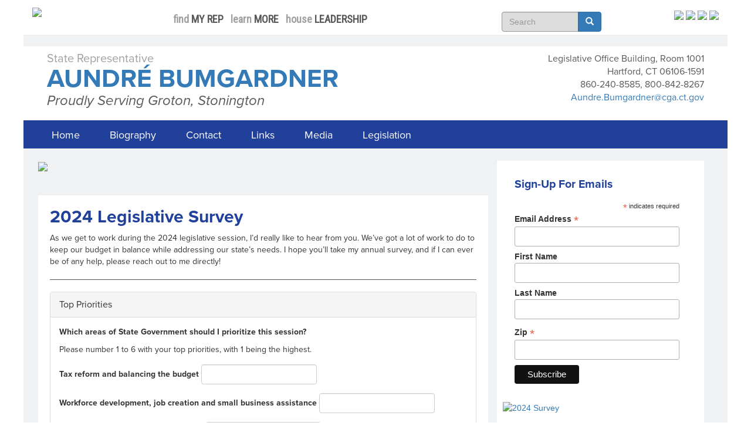

--- FILE ---
content_type: text/html; charset=UTF-8
request_url: http://www.housedems.ct.gov/Bumgardner/2024survey
body_size: 57375
content:
<!DOCTYPE html>
<html  lang="en" dir="ltr" prefix="content: http://purl.org/rss/1.0/modules/content/  dc: http://purl.org/dc/terms/  foaf: http://xmlns.com/foaf/0.1/  og: http://ogp.me/ns#  rdfs: http://www.w3.org/2000/01/rdf-schema#  schema: http://schema.org/  sioc: http://rdfs.org/sioc/ns#  sioct: http://rdfs.org/sioc/types#  skos: http://www.w3.org/2004/02/skos/core#  xsd: http://www.w3.org/2001/XMLSchema# ">
  <head>
    <meta charset="utf-8" />
<meta name="Generator" content="Drupal 10 (https://www.drupal.org)" />
<meta name="MobileOptimized" content="width" />
<meta name="HandheldFriendly" content="true" />
<meta name="viewport" content="width=device-width, initial-scale=1.0" />
<link rel="icon" href="/sites/default/files/favicon.ico" type="image/vnd.microsoft.icon" />
<link rel="alternate" hreflang="en" href="http://www.housedems.ct.gov/Bumgardner/2024survey" />
<link rel="canonical" href="http://www.housedems.ct.gov/Bumgardner/2024survey" />
<link rel="shortlink" href="http://www.housedems.ct.gov/node/28330" />

    <title>2024 Legislative Survey | Connecticut House Democrats</title>
    <link rel="stylesheet" media="all" href="/core/misc/components/progress.module.css?t7b4ey" />
<link rel="stylesheet" media="all" href="/core/misc/components/ajax-progress.module.css?t7b4ey" />
<link rel="stylesheet" media="all" href="/core/modules/system/css/components/align.module.css?t7b4ey" />
<link rel="stylesheet" media="all" href="/core/modules/system/css/components/fieldgroup.module.css?t7b4ey" />
<link rel="stylesheet" media="all" href="/core/modules/system/css/components/container-inline.module.css?t7b4ey" />
<link rel="stylesheet" media="all" href="/core/modules/system/css/components/clearfix.module.css?t7b4ey" />
<link rel="stylesheet" media="all" href="/core/modules/system/css/components/details.module.css?t7b4ey" />
<link rel="stylesheet" media="all" href="/core/modules/system/css/components/hidden.module.css?t7b4ey" />
<link rel="stylesheet" media="all" href="/core/modules/system/css/components/item-list.module.css?t7b4ey" />
<link rel="stylesheet" media="all" href="/core/modules/system/css/components/js.module.css?t7b4ey" />
<link rel="stylesheet" media="all" href="/core/modules/system/css/components/nowrap.module.css?t7b4ey" />
<link rel="stylesheet" media="all" href="/core/modules/system/css/components/position-container.module.css?t7b4ey" />
<link rel="stylesheet" media="all" href="/core/modules/system/css/components/reset-appearance.module.css?t7b4ey" />
<link rel="stylesheet" media="all" href="/core/modules/system/css/components/resize.module.css?t7b4ey" />
<link rel="stylesheet" media="all" href="/core/modules/system/css/components/system-status-counter.css?t7b4ey" />
<link rel="stylesheet" media="all" href="/core/modules/system/css/components/system-status-report-counters.css?t7b4ey" />
<link rel="stylesheet" media="all" href="/core/modules/system/css/components/system-status-report-general-info.css?t7b4ey" />
<link rel="stylesheet" media="all" href="/core/modules/system/css/components/tablesort.module.css?t7b4ey" />
<link rel="stylesheet" media="all" href="/modules/contrib/webform/css/webform.composite.css?t7b4ey" />
<link rel="stylesheet" media="all" href="/modules/contrib/webform/css/webform.element.details.toggle.css?t7b4ey" />
<link rel="stylesheet" media="all" href="/modules/contrib/webform/css/webform.element.message.css?t7b4ey" />
<link rel="stylesheet" media="all" href="/modules/contrib/webform/css/webform.form.css?t7b4ey" />
<link rel="stylesheet" media="all" href="/modules/contrib/webform/modules/webform_bootstrap/css/webform_bootstrap.css?t7b4ey" />
<link rel="stylesheet" media="all" href="https://cdn.jsdelivr.net/npm/entreprise7pro-bootstrap@3.4.8/dist/css/bootstrap.css" integrity="sha256-3p/H8uQndDeQADwalAGPYNGwk6732TJRjYcY05O81og=" crossorigin="anonymous" />
<link rel="stylesheet" media="all" href="https://cdn.jsdelivr.net/npm/@unicorn-fail/drupal-bootstrap-styles@0.0.2/dist/3.1.1/7.x-3.x/drupal-bootstrap.css" integrity="sha512-ys0R7vWvMqi0PjJvf7827YdAhjeAfzLA3DHX0gE/sPUYqbN/sxO6JFzZLvc/wazhj5utAy7rECg1qXQKIEZOfA==" crossorigin="anonymous" />
<link rel="stylesheet" media="all" href="https://cdn.jsdelivr.net/npm/@unicorn-fail/drupal-bootstrap-styles@0.0.2/dist/3.1.1/8.x-3.x/drupal-bootstrap.css" integrity="sha512-ixuOBF5SPFLXivQ0U4/J9sQbZ7ZjmBzciWMBNUEudf6sUJ6ph2zwkpFkoUrB0oUy37lxP4byyHasSpA4rZJSKg==" crossorigin="anonymous" />
<link rel="stylesheet" media="all" href="https://cdn.jsdelivr.net/npm/@unicorn-fail/drupal-bootstrap-styles@0.0.2/dist/3.2.0/7.x-3.x/drupal-bootstrap.css" integrity="sha512-MiCziWBODHzeWsTWg4TMsfyWWoMltpBKnf5Pf5QUH9CXKIVeGpEsHZZ4NiWaJdgqpDzU/ahNWaW80U1ZX99eKw==" crossorigin="anonymous" />
<link rel="stylesheet" media="all" href="https://cdn.jsdelivr.net/npm/@unicorn-fail/drupal-bootstrap-styles@0.0.2/dist/3.2.0/8.x-3.x/drupal-bootstrap.css" integrity="sha512-US+XMOdYSqB2lE8RSbDjBb/r6eTTAv7ydpztf8B7hIWSlwvzQDdaAGun5M4a6GRjCz+BIZ6G43l+UolR+gfLFQ==" crossorigin="anonymous" />
<link rel="stylesheet" media="all" href="https://cdn.jsdelivr.net/npm/@unicorn-fail/drupal-bootstrap-styles@0.0.2/dist/3.3.1/7.x-3.x/drupal-bootstrap.css" integrity="sha512-3gQUt+MI1o8v7eEveRmZzYx6fsIUJ6bRfBLMaUTzdmNQ/1vTWLpNPf13Tcrf7gQ9iHy9A9QjXKxRGoXEeiQnPA==" crossorigin="anonymous" />
<link rel="stylesheet" media="all" href="https://cdn.jsdelivr.net/npm/@unicorn-fail/drupal-bootstrap-styles@0.0.2/dist/3.3.1/8.x-3.x/drupal-bootstrap.css" integrity="sha512-AwNfHm/YKv4l+2rhi0JPat+4xVObtH6WDxFpUnGXkkNEds3OSnCNBSL9Ygd/jQj1QkmHgod9F5seqLErhbQ6/Q==" crossorigin="anonymous" />
<link rel="stylesheet" media="all" href="https://cdn.jsdelivr.net/npm/@unicorn-fail/drupal-bootstrap-styles@0.0.2/dist/3.4.0/8.x-3.x/drupal-bootstrap.css" integrity="sha512-j4mdyNbQqqp+6Q/HtootpbGoc2ZX0C/ktbXnauPFEz7A457PB6le79qasOBVcrSrOBtGAm0aVU2SOKFzBl6RhA==" crossorigin="anonymous" />
<link rel="stylesheet" media="all" href="/themes/cthouse/css/style.css?t7b4ey" />

    <script type="application/json" data-drupal-selector="drupal-settings-json">{"path":{"baseUrl":"\/","pathPrefix":"","currentPath":"node\/28330","currentPathIsAdmin":false,"isFront":false,"currentLanguage":"en"},"pluralDelimiter":"\u0003","suppressDeprecationErrors":true,"gtag":{"tagId":"G-6G6Q74807K","consentMode":false,"otherIds":[],"events":[],"additionalConfigInfo":[]},"ajaxPageState":{"libraries":"eJyFkFEKAjEMRC9U2iOVdI2h0u6UJqx6eyu4KpbFn8nkzUAgCTC1Ti2k3cXWOeY1m3uj0NCwcf8iBhTLzQkghaORBBnyu3u60M3pXY1rSKTsrpzO6DW8pl9QGzTbnHDhyqv5Exvlol5p-18yyLh_WKusSnKc6zCLTfFTdhg_T5jIA4nqg7I","theme":"cthouse","theme_token":null},"ajaxTrustedUrl":{"form_action_p_pvdeGsVG5zNF_XLGPTvYSKCf43t8qZYSwcfZl2uzM":true,"\/search\/node":true},"bootstrap":{"forms_has_error_value_toggle":1,"modal_animation":1,"modal_backdrop":"true","modal_focus_input":1,"modal_keyboard":1,"modal_select_text":1,"modal_show":1,"modal_size":"","popover_enabled":1,"popover_animation":1,"popover_auto_close":1,"popover_container":"body","popover_content":"","popover_delay":"0","popover_html":0,"popover_placement":"right","popover_selector":"","popover_title":"","popover_trigger":"click","tooltip_enabled":1,"tooltip_animation":1,"tooltip_container":"body","tooltip_delay":"0","tooltip_html":0,"tooltip_placement":"auto left","tooltip_selector":"","tooltip_trigger":"hover"},"user":{"uid":0,"permissionsHash":"330b32b343164281ce9d7ce989a651ac95a51f4acd7453665b4bf8f9ee233ced"}}</script>
<script src="/core/misc/drupalSettingsLoader.js?v=10.5.6"></script>
<script src="/modules/google_tag/js/gtag.js?t7b4ey"></script>


    <meta http-equiv="Content-Security-Policy" content="upgrade-insecure-requests">
    
    <script src="https://ajax.googleapis.com/ajax/libs/jquery/2.2.4/jquery.min.js"></script>
    <meta name="viewport" content="width=device-width, initial-scale=1, maximum-scale=1, user-scalable=no">
    <link href="/libraries/superfish/css/superfish.css" rel="stylesheet" media="screen">
    <script src="/libraries/superfish/superfish.js"></script>

    <link href='https://fonts.googleapis.com/css?family=Roboto+Condensed' rel='stylesheet' type='text/css'>
    <script src="https://use.typekit.net/zgk0met.js"></script>
    <script>try{Typekit.load({ async: true });}catch(e){}</script>
    <link href="https://stackpath.bootstrapcdn.com/font-awesome/4.7.0/css/font-awesome.min.css" rel="stylesheet" integrity="sha384-wvfXpqpZZVQGK6TAh5PVlGOfQNHSoD2xbE+QkPxCAFlNEevoEH3Sl0sibVcOQVnN" crossorigin="anonymous">
    

    <div id="fb-root"></div>
    <script>(function(d, s, id) {
    var js, fjs = d.getElementsByTagName(s)[0];
    if (d.getElementById(id)) return;
    js = d.createElement(s); js.id = id;
    js.src = "//connect.facebook.net/en_US/sdk.js#xfbml=1&version=v2.5&appId=235177386608009";
    fjs.parentNode.insertBefore(js, fjs);
    }(document, 'script', 'facebook-jssdk'));
    </script>

    <script>window.twttr = (function(d, s, id) {
      var js, fjs = d.getElementsByTagName(s)[0],
        t = window.twttr || {};
      if (d.getElementById(id)) return t;
      js = d.createElement(s);
      js.id = id;
      js.src = "https://platform.twitter.com/widgets.js";
      fjs.parentNode.insertBefore(js, fjs);
     
      t._e = [];
      t.ready = function(f) {
        t._e.push(f);
      };
     
      return t;
    }(document, "script", "twitter-wjs"));</script>
    <script src="https://code.jquery.com/jquery-migrate-1.2.1.min.js"></script>

  </head>
  <body class="path-node page-node-type-webform has-glyphicons">
    <a href="#main-content" class="visually-hidden focusable skip-link">
      Skip to main content
    </a>
    
      <div class="dialog-off-canvas-main-canvas" data-off-canvas-main-canvas>
                 

<div class="wp-container">

<div class="container-rep">

  <div class="container-fluid header-rep">

    <div class="row">
      <div class="col-xs-10 col-sm-10 col-md-2">
        <div class="logo"><a href="/"><img src="/themes/cthouse/images/logo.png" class="logo-small"></a></div>
      </div>
      <div class="col-xs-2 col-sm-2 hidden-md hidden-lg search-icon">
        <a href="//search"><span class="glyphicon glyphicon-search" aria-hidden="true"></span></a>
      </div>

      <div class="col-xs-12 col-sm-12 col-md-3 col-lg-6">
        <div class="menu-rep">
          <div class="region region-topmenu-rep">
    <section id="block-headerrepmenu" class="block block-block-content block-block-content7f448c58-c8d1-4507-8f9c-7e35a3083d2c clearfix">
  
    

      
            <div class="field field--name-body field--type-text-with-summary field--label-hidden field--item">                  <a href="/find"><span class="menu-r">find</span> <span class="menu-b">MY REP</span></a> &nbsp;
                  <a href="/learn"><span class="menu-r">learn</span> <span class="menu-b">MORE </span></a> &nbsp;
                  <a href="/leadership"><span class="menu-r">house</span> <span class="menu-b">LEADERSHIP </span></a> &nbsp;
</div>
      
  </section>


  </div>

        </div>
      </div>
      <div class="hidden-xs hidden-sm col-md-2">
        <div class="rep-search">
            <div class="region region-search">
    <div class="search-block-form block block-search block-search-form-block" data-drupal-selector="search-block-form" id="block-cthouse-searchform" role="search">
  
      <h2 class="visually-hidden">Search form</h2>
    
      <form action="/search/node" method="get" id="search-block-form" accept-charset="UTF-8">
  <div class="form-item js-form-item form-type-search js-form-type-search form-item-keys js-form-item-keys form-no-label form-group">
      <label for="edit-keys" class="control-label sr-only">Search</label>
  
  
  <div class="input-group"><input title="Enter the terms you wish to search for." data-drupal-selector="edit-keys" class="form-search form-control" placeholder="Search" type="search" id="edit-keys" name="keys" value="" size="15" maxlength="128" data-toggle="tooltip" /><span class="input-group-btn"><button type="submit" value="Search" class="button js-form-submit form-submit btn-primary btn icon-only"><span class="sr-only">Search</span><span class="icon glyphicon glyphicon-search" aria-hidden="true"></span></button></span></div>

  
  
  </div>
<div class="form-actions form-group js-form-wrapper form-wrapper" data-drupal-selector="edit-actions" id="edit-actions"></div>

</form>

  </div>

  </div>

        </div>
      </div>              
      
      <div class="hidden-sm hidden-xs col-md-3 col-lg-2">
        <div class="social-rep">
          <a href="https://www.facebook.com/CTHouseDems"><img src="/themes/cthouse/images/Fb1.png"></a>
		<a href="https://twitter.com/CTHouseDems"><img src="/themes/cthouse/images/TW2.png"></a>
		<a href="http://www.youtube.com/user/CTHouseDemocrats"><img src="/themes/cthouse/images/Yt1.png"></a>
		<a href="https://www.instagram.com/cthousedems"><img src="/themes/cthouse/images/In1.png"></a>
        </div>
      </div>
    </div>             
          
  </div>

  <div class="container-fluid page-info">
    <div class="row">
      <div class="col-xs-12 col-sm-12 col-md-8">
        <h3>State Representative</h3>
        <h1><a href="/Bumgardner">Aundré Bumgardner</a></h1>
        <h2> Proudly Serving Groton, Stonington</h2>
      </div>

      <div class="col-xs-12 col-sm-12 col-md-4">
        <div class="page-info-detail">
          Legislative Office Building, Room 1001<br />
Hartford, CT 06106-1591 <br> 
          860-240-8585, 800-842-8267 <br>
          <a href="mailto:Aundre.Bumgardner@cga.ct.gov">Aundre.Bumgardner@cga.ct.gov</a>
          
        </div>
      </div>
      
    </div>
  </div>


  <div class="container-fluid wp-menu">
    <div class="row">
    <div class="col-md-12 no-padding">    
      <div id="primary_nav_wrap" class="region region-primary-menu">
        <div id="main_menu">
          <div class="navbar-header">
                          <button type="button" class="navbar-toggle" data-toggle="collapse" data-target="#navbar-collapse">
                <span class="sr-only">Toggle navigation</span>
                <span class="icon-bar"></span>
                <span class="icon-bar"></span>
                <span class="icon-bar"></span>
              </button>
          </div>

                    <div id="navbar-collapse" class="navbar-collapse collapse">
                        
                        <ul class="menu navbar-nav">
                                                                                                                                                      
          <li class="nav-item menu__item">
        <a href="/Bumgardner" class="menu__link">Home</a>
      </li>
        
                
            
      <li class="nav-item menu__item  ">
        <a href="/Bumgardner/Biography"  class="menu__link">Biography</a>
              </li>
                
            
      <li class="nav-item menu__item  ">
        <a href="https://www.cga.ct.gov/aspx/HDOInYourOpinion/InYourOpinion.aspx"  class="menu__link">Contact</a>
              </li>
                
            
      <li class="nav-item menu__item  dropdown">
        <a href=""  class="menu__link">Links</a>
                              
            <ul class="submenu">
    
                
            
      <li class="nav-item menu__item  ">
        <a href="https://cityofgroton.com/"  class="menu__link">City of Groton</a>
              </li>
                
            
      <li class="nav-item menu__item  ">
        <a href="https://glpct.org/"  class="menu__link">Groton Long Point Association</a>
              </li>
                
            
      <li class="nav-item menu__item  ">
        <a href="https://grotonutilities.com/"  class="menu__link">Groton Utilities</a>
              </li>
                
            
      <li class="nav-item menu__item  ">
        <a href="https://mipoa.info/"  class="menu__link">Masons Island Fire District</a>
              </li>
                
            
      <li class="nav-item menu__item  ">
        <a href="https://www.mysticfd.org/"  class="menu__link">Mystic Fire District</a>
              </li>
                
            
      <li class="nav-item menu__item  ">
        <a href="https://noankfiredistrict.com/"  class="menu__link">Noank Fire District</a>
              </li>
                
            
      <li class="nav-item menu__item  ">
        <a href="http://www.pbfd.net/"  class="menu__link">Poquonnock Bridge Fire District</a>
              </li>
                
            
      <li class="nav-item menu__item  ">
        <a href="https://www.stoningtonboroughct.com/"  class="menu__link">Stonington Borough</a>
              </li>
                
            
      <li class="nav-item menu__item  ">
        <a href="http://www.groton-ct.gov/"  class="menu__link">Town of Groton</a>
              </li>
                
            
      <li class="nav-item menu__item  ">
        <a href="https://www.stonington-ct.gov/"  class="menu__link">Town of Stonington</a>
              </li>
            </ul>
    
  
              </li>
                
            
      <li class="nav-item menu__item  dropdown">
        <a href=""  class="menu__link">Media</a>
                              
            <ul class="submenu">
    
                
            
      <li class="nav-item menu__item  ">
        <a href="/Bumgardner/Updates"  class="menu__link">Legislative Updates</a>
              </li>
                
            
      <li class="nav-item menu__item  ">
        <a href="/Bumgardner/PressKit"  class="menu__link">Press Kit</a>
              </li>
            </ul>
    
  
              </li>
        
  
                                                                                                                                                                                                                                                                                                                                                                                                                                                                                                                                                                                                                                                                                                                                                                                                                                                                                                                                                                                                                                                                                                                                                                                                                                      
              <li class="nav-item menu__item">
                <a href="https://www.cga.ct.gov/asp/CGABillStatus/CGAMemberBills.asp?dist_code=%27041%27&dist_name=041%20-%Bumgardner,%Aundré  "  class="menu__link">Legislation</a>
              </li>
            </ul>
          </div>
        </div>
      </div>
     </div>
    </div>
  </div>

    <div class="container-fluid wp-content-rep">
    <div class="row">

      <div class="col-xs-12 col-md-8 no-padding">
        <div class="main-content">
	        <div class="slideshow">
	          <div  id="front-flexslider" class="flexslider"><ul class="slides"><li><img src="/sites/default/files/Bumgardner_Web.png"></li></ul></div>
	        </div>

          
			<section class="content-taxonomy">
             
      
				  <div class="region region-content">
    <div data-drupal-messages-fallback class="hidden"></div>  <article data-history-node-id="28330" about="/Bumgardner/2024survey" class="webform full clearfix">
  <div class="node-page">
    
      <h2>
        <a href="/Bumgardner/2024survey" rel="bookmark">
<span>2024 Legislative Survey</span>
</a>
      </h2>
    

    <div class="content">
      
            <div class="field field--name-body field--type-text-with-summary field--label-hidden field--item"><p>As we get to work during the 2024 legislative session, I’d really like to hear from you. We’ve got a lot of work to do to keep our budget in balance while addressing our state’s needs. I hope you’ll take my annual survey, and if I can ever be of any help, please reach out to me directly!</p>
<hr>
</div>
      
            <div class="field field--name-webform field--type-webform field--label-hidden field--item"><form class="webform-submission-form webform-submission-add-form webform-submission-bumgardner-2024-survey-form webform-submission-bumgardner-2024-survey-add-form webform-submission-bumgardner-2024-survey-node-28330-form webform-submission-bumgardner-2024-survey-node-28330-add-form js-webform-details-toggle webform-details-toggle" data-drupal-selector="webform-submission-bumgardner-2024-survey-node-28330-add-form" action="/Bumgardner/2024survey" method="post" id="webform-submission-bumgardner-2024-survey-node-28330-add-form" accept-charset="UTF-8">
  
  <div class="form-item js-form-item form-wrapper js-form-wrapper panel panel-default" data-drupal-selector="edit-top-priorities" id="edit-top-priorities">

              <div class="panel-heading">
                          <div class="panel-title">Top Priorities</div>
              </div>
      
            
    
    <div class="panel-body">
            <div id="edit-processed-text" class="js-webform-type-processed-text webform-type-processed-text form-item js-form-item form-type-processed-text js-form-type-processed-text form-item- js-form-item- form-no-label form-group">
  
  
  <p><strong>Which areas of State Government should I prioritize this session?</strong></p>
<p>Please number 1 to 6 with your top priorities, with 1 being the highest.</p>


  
  
  </div>
<div class="form-inline js-webform-type-number webform-type-number form-item js-form-item form-type-number js-form-type-number form-item-keeping-state-taxes-low js-form-item-keeping-state-taxes-low form-group">
      <label for="edit-keeping-state-taxes-low" class="control-label">Tax reform and balancing the budget</label>
  
  
  <input data-drupal-selector="edit-keeping-state-taxes-low" class="form-number form-control" type="number" id="edit-keeping-state-taxes-low" name="keeping_state_taxes_low" value="" step="any" min="1" max="6" size="3" />

  
  
  </div>
<div class="form-inline js-webform-type-number webform-type-number form-item js-form-item form-type-number js-form-type-number form-item-maintaining-state-programs js-form-item-maintaining-state-programs form-group">
      <label for="edit-maintaining-state-programs" class="control-label">Workforce development, job creation and small business assistance</label>
  
  
  <input data-drupal-selector="edit-maintaining-state-programs" class="form-number form-control" type="number" id="edit-maintaining-state-programs" name="maintaining_state_programs" value="" step="any" min="1" max="6" size="3" />

  
  
  </div>
<div class="form-inline js-webform-type-number webform-type-number form-item js-form-item form-type-number js-form-type-number form-item-having-a-balanced-budget js-form-item-having-a-balanced-budget form-group">
      <label for="edit-having-a-balanced-budget" class="control-label">Health care access, costs, and quality</label>
  
  
  <input data-drupal-selector="edit-having-a-balanced-budget" class="form-number form-control" type="number" id="edit-having-a-balanced-budget" name="having_a_balanced_budget" value="" step="any" min="1" max="6" size="3" />

  
  
  </div>
<div class="form-inline js-webform-type-number webform-type-number form-item js-form-item form-type-number js-form-type-number form-item-supporting-our-seniors js-form-item-supporting-our-seniors form-group">
      <label for="edit-supporting-our-seniors" class="control-label">Supporting our seniors, veterans and social safety net</label>
  
  
  <input data-drupal-selector="edit-supporting-our-seniors" class="form-number form-control" type="number" id="edit-supporting-our-seniors" name="supporting_our_seniors" value="" step="any" min="1" max="6" size="3" />

  
  
  </div>
<div class="form-inline js-webform-type-number webform-type-number form-item js-form-item form-type-number js-form-type-number form-item-leading-on-climate-change js-form-item-leading-on-climate-change form-group">
      <label for="edit-leading-on-climate-change" class="control-label">Environmental protection and energy efficiency</label>
  
  
  <input data-drupal-selector="edit-leading-on-climate-change" class="form-number form-control" type="number" id="edit-leading-on-climate-change" name="leading_on_climate_change" value="" step="any" min="1" max="6" size="3" />

  
  
  </div>
<div class="form-inline js-webform-type-number webform-type-number form-item js-form-item form-type-number js-form-type-number form-item-assisting-small-businesses js-form-item-assisting-small-businesses form-group">
      <label for="edit-assisting-small-businesses" class="control-label"> Prioritizing K-12 education and student loan debt</label>
  
  
  <input data-drupal-selector="edit-assisting-small-businesses" class="form-number form-control" type="number" id="edit-assisting-small-businesses" name="assisting_small_businesses" value="" step="any" min="1" max="6" size="3" />

  
  
  </div>

          </div>
  
    
</div>
<div class="form-item js-form-item form-wrapper js-form-wrapper panel panel-default" data-drupal-selector="edit-lowering-the-cost-of-living" id="edit-lowering-the-cost-of-living">

              <div class="panel-heading">
                          <div class="panel-title">Lowering the Cost of Living</div>
              </div>
      
            
    
    <div class="panel-body">
            <div id="edit-processed-text-02" class="js-webform-type-processed-text webform-type-processed-text form-item js-form-item form-type-processed-text js-form-type-processed-text form-item- js-form-item- form-no-label form-group">
  
  
  <p>With inflation, I believe our cost of living is rising too fast, and the middle-class needs more help. I’ve tackled this by delivering millions of additional dollars in state aid to Groton and Stonington to stabilize property taxes, enhance utility companies’ regulations to lower costs, and reduce income taxes for thousands of residents. There is still a lot more work to be done.</p>
<p><strong>Where should I focus further efforts to reduce your cost of living?</strong></p>
<p>Please number 1 to 8 with your top priorities, with 1 being the highest.</p>


  
  
  </div>
<div class="form-inline js-webform-type-number webform-type-number form-item js-form-item form-type-number js-form-type-number form-item-higher-education-tuition js-form-item-higher-education-tuition form-group">
      <label for="edit-higher-education-tuition" class="control-label">Higher education tuition</label>
  
  
  <input data-drupal-selector="edit-higher-education-tuition" class="form-number form-control" type="number" id="edit-higher-education-tuition" name="higher_education_tuition" value="" step="any" min="1" max="8" size="3" />

  
  
  </div>
<div class="form-inline js-webform-type-number webform-type-number form-item js-form-item form-type-number js-form-type-number form-item-gas-prices js-form-item-gas-prices form-group">
      <label for="edit-gas-prices" class="control-label">Gas prices</label>
  
  
  <input data-drupal-selector="edit-gas-prices" class="form-number form-control" type="number" id="edit-gas-prices" name="gas_prices" value="" step="any" min="1" max="8" size="3" />

  
  
  </div>
<div class="form-inline js-webform-type-number webform-type-number form-item js-form-item form-type-number js-form-type-number form-item-energy-bills js-form-item-energy-bills form-group">
      <label for="edit-energy-bills" class="control-label">Energy bills</label>
  
  
  <input data-drupal-selector="edit-energy-bills" class="form-number form-control" type="number" id="edit-energy-bills" name="energy_bills" value="" step="any" min="1" max="8" size="3" />

  
  
  </div>
<div class="form-inline js-webform-type-number webform-type-number form-item js-form-item form-type-number js-form-type-number form-item-property-taxes js-form-item-property-taxes form-group">
      <label for="edit-property-taxes" class="control-label">Property taxes</label>
  
  
  <input data-drupal-selector="edit-property-taxes" class="form-number form-control" type="number" id="edit-property-taxes" name="property_taxes" value="" step="any" min="1" max="8" size="3" />

  
  
  </div>
<div class="form-inline js-webform-type-number webform-type-number form-item js-form-item form-type-number js-form-type-number form-item-health-care js-form-item-health-care form-group">
      <label for="edit-health-care" class="control-label">Health care</label>
  
  
  <input data-drupal-selector="edit-health-care" class="form-number form-control" type="number" id="edit-health-care" name="health_care" value="" step="any" min="1" max="8" size="3" />

  
  
  </div>
<div class="form-inline js-webform-type-number webform-type-number form-item js-form-item form-type-number js-form-type-number form-item-income-taxes js-form-item-income-taxes form-group">
      <label for="edit-income-taxes" class="control-label">Income taxes</label>
  
  
  <input data-drupal-selector="edit-income-taxes" class="form-number form-control" type="number" id="edit-income-taxes" name="income_taxes" value="" step="any" min="1" max="8" size="3" />

  
  
  </div>
<div class="form-inline js-webform-type-number webform-type-number form-item js-form-item form-type-number js-form-type-number form-item-sales-taxes js-form-item-sales-taxes form-group">
      <label for="edit-sales-taxes" class="control-label">Sales taxes</label>
  
  
  <input data-drupal-selector="edit-sales-taxes" class="form-number form-control" type="number" id="edit-sales-taxes" name="sales_taxes" value="" step="any" min="1" max="8" size="3" />

  
  
  </div>
<div class="form-inline js-webform-type-number webform-type-number form-item js-form-item form-type-number js-form-type-number form-item-other-please-specify- js-form-item-other-please-specify- form-group">
      <label for="edit-other-please-specify-" class="control-label">Other (Please Specify)</label>
  
  
  <input data-drupal-selector="edit-other-please-specify-" class="form-number form-control" type="number" id="edit-other-please-specify-" name="other_please_specify_" value="" step="any" min="1" max="8" size="3" />

  
  
  </div>
<div class="js-webform-type-textarea webform-type-textarea form-item js-form-item form-type-textarea js-form-type-textarea form-item-other-please-specify-text js-form-item-other-please-specify-text form-no-label form-group">
      <label for="edit-other-please-specify-text" class="control-label sr-only">Other (Please Specify)</label>
  
  
  <div class="form-textarea-wrapper">
  <textarea data-drupal-selector="edit-other-please-specify-text" class="form-textarea form-control resize-vertical" id="edit-other-please-specify-text" name="other_please_specify_text" rows="5" cols="60"></textarea>
</div>


  
  
  </div>

          </div>
  
    
</div>
<div class="form-item js-form-item form-wrapper js-form-wrapper panel panel-default" data-drupal-selector="edit-help-make-me-a-better-legislator" id="edit-help-make-me-a-better-legislator">

              <div class="panel-heading">
                          <div class="panel-title">Help Make Me a Better Legislator</div>
              </div>
      
            
    
    <div class="panel-body">
            <div id="edit-processed-text-01" class="js-webform-type-processed-text webform-type-processed-text form-item js-form-item form-type-processed-text js-form-type-processed-text form-item- js-form-item- form-no-label form-group">
  
  
  <p><strong>I’d like to hear how I can be more accessible to you. What should I be doing more of?</strong></p>
<p>Please number 1 to 7 with your top priorities, with 1 being the highest.</p>


  
  
  </div>
<div class="form-inline js-webform-type-number webform-type-number form-item js-form-item form-type-number js-form-type-number form-item-holding-in-person-policy-updates js-form-item-holding-in-person-policy-updates form-group">
      <label for="edit-holding-in-person-policy-updates" class="control-label">Holding in-person policy updates</label>
  
  
  <input data-drupal-selector="edit-holding-in-person-policy-updates" class="form-number form-control" type="number" id="edit-holding-in-person-policy-updates" name="holding_in_person_policy_updates" value="" step="any" min="1" max="7" size="3" />

  
  
  </div>
<div class="form-inline js-webform-type-number webform-type-number form-item js-form-item form-type-number js-form-type-number form-item-hosting-in-person-office-hours js-form-item-hosting-in-person-office-hours form-group">
      <label for="edit-hosting-in-person-office-hours" class="control-label">Hosting in-person office hours</label>
  
  
  <input data-drupal-selector="edit-hosting-in-person-office-hours" class="form-number form-control" type="number" id="edit-hosting-in-person-office-hours" name="hosting_in_person_office_hours" value="" step="any" min="1" max="7" size="3" />

  
  
  </div>
<div class="form-inline js-webform-type-number webform-type-number form-item js-form-item form-type-number js-form-type-number form-item-hosting-more-virtual-updates js-form-item-hosting-more-virtual-updates form-group">
      <label for="edit-hosting-more-virtual-updates" class="control-label">Hosting more virtual updates</label>
  
  
  <input data-drupal-selector="edit-hosting-more-virtual-updates" class="form-number form-control" type="number" id="edit-hosting-more-virtual-updates" name="hosting_more_virtual_updates" value="" step="any" min="1" max="7" size="3" />

  
  
  </div>
<div class="form-inline js-webform-type-number webform-type-number form-item js-form-item form-type-number js-form-type-number form-item-posting-more-content-on-social-media-like-facebook js-form-item-posting-more-content-on-social-media-like-facebook form-group">
      <label for="edit-posting-more-content-on-social-media-like-facebook" class="control-label">Posting more content on social media like Facebook</label>
  
  
  <input data-drupal-selector="edit-posting-more-content-on-social-media-like-facebook" class="form-number form-control" type="number" id="edit-posting-more-content-on-social-media-like-facebook" name="posting_more_content_on_social_media_like_facebook" value="" step="any" min="1" max="7" size="3" />

  
  
  </div>
<div class="form-inline js-webform-type-number webform-type-number form-item js-form-item form-type-number js-form-type-number form-item-bringing-state-agency-heads-to-new-haven-for-updates js-form-item-bringing-state-agency-heads-to-new-haven-for-updates form-group">
      <label for="edit-bringing-state-agency-heads-to-new-haven-for-updates" class="control-label">Bringing state agency heads to Groton and Stonington for updates</label>
  
  
  <input data-drupal-selector="edit-bringing-state-agency-heads-to-new-haven-for-updates" class="form-number form-control" type="number" id="edit-bringing-state-agency-heads-to-new-haven-for-updates" name="bringing_state_agency_heads_to_new_haven_for_updates" value="" step="any" min="1" max="7" size="3" />

  
  
  </div>
<div class="form-inline js-webform-type-number webform-type-number form-item js-form-item form-type-number js-form-type-number form-item-partnering-with-local-organizations-for-service-events js-form-item-partnering-with-local-organizations-for-service-events form-group">
      <label for="edit-partnering-with-local-organizations-for-service-events" class="control-label">Partnering with local organizations for service events</label>
  
  
  <input data-drupal-selector="edit-partnering-with-local-organizations-for-service-events" class="form-number form-control" type="number" id="edit-partnering-with-local-organizations-for-service-events" name="partnering_with_local_organizations_for_service_events" value="" step="any" min="1" max="7" size="3" />

  
  
  </div>
<div class="form-inline js-webform-type-number webform-type-number form-item js-form-item form-type-number js-form-type-number form-item-working-with-our-schools-on-student-events js-form-item-working-with-our-schools-on-student-events form-group">
      <label for="edit-working-with-our-schools-on-student-events" class="control-label">Working with our schools on student events</label>
  
  
  <input data-drupal-selector="edit-working-with-our-schools-on-student-events" class="form-number form-control" type="number" id="edit-working-with-our-schools-on-student-events" name="working_with_our_schools_on_student_events" value="" step="any" min="1" max="7" size="3" />

  
  
  </div>

          </div>
  
    
</div>
<div class="form-item js-form-item form-wrapper js-form-wrapper panel panel-default" data-drupal-selector="edit-there-ought-to-be-a-law-" id="edit-there-ought-to-be-a-law-">

              <div class="panel-heading">
                          <div class="panel-title">THERE OUGHT TO BE A LAW…</div>
              </div>
      
            
    
    <div class="panel-body">
            <div id="edit-processed-text-03" class="js-webform-type-processed-text webform-type-processed-text form-item js-form-item form-type-processed-text js-form-type-processed-text form-item- js-form-item- form-no-label form-group">
  
  
  <p>Every so often, you might find yourself thinking, “There ought to be a law for that.” Now is your chance to suggest a bill the legislature should consider.</p>
<p><strong>What are your ideas for what we should be working on at the Capitol?</strong></p>


  
  
  </div>
<div class="js-webform-type-textarea webform-type-textarea form-item js-form-item form-type-textarea js-form-type-textarea form-item-law js-form-item-law form-no-label form-group">
      <label for="edit-law" class="control-label sr-only">Law</label>
  
  
  <div class="form-textarea-wrapper">
  <textarea data-drupal-selector="edit-law" class="form-textarea form-control resize-vertical" id="edit-law" name="law" rows="5" cols="60"></textarea>
</div>


  
  
  </div>

          </div>
  
    
</div>
<fieldset data-drupal-selector="edit-contact-information" class="webform-contact--wrapper fieldgroup form-composite webform-composite-hidden-title js-webform-type-webform-contact webform-type-webform-contact js-form-item form-item js-form-wrapper form-wrapper" id="edit-contact-information--wrapper">
      <legend>
    <span class="visually-hidden fieldset-legend">Contact Information</span>
  </legend>
  <div class="fieldset-wrapper">
                  <div class="webform-element--title-inline js-webform-type-textfield webform-type-textfield form-item js-form-item form-type-textfield js-form-type-textfield form-item-contact-information-name js-form-item-contact-information-name form-group">
      <label for="edit-contact-information-name" class="control-label js-form-required form-required">Name</label>
  
  
  <input data-drupal-selector="edit-contact-information-name" class="form-text required form-control" type="text" id="edit-contact-information-name" name="contact_information[name]" value="" size="60" maxlength="255" required="required" aria-required="true" />

  
  
  </div>
<div class="webform-element--title-inline js-webform-type-email webform-type-email form-item js-form-item form-type-email js-form-type-email form-item-contact-information-email js-form-item-contact-information-email form-group">
      <label for="edit-contact-information-email" class="control-label js-form-required form-required">Email</label>
  
  
  <input data-drupal-selector="edit-contact-information-email" class="form-email required form-control" type="email" id="edit-contact-information-email" name="contact_information[email]" value="" size="60" maxlength="254" required="required" aria-required="true" />

  
  
  </div>
<div class="webform-element--title-inline js-webform-type-textfield webform-type-textfield form-item js-form-item form-type-textfield js-form-type-textfield form-item-contact-information-address js-form-item-contact-information-address form-group">
      <label for="edit-contact-information-address" class="control-label">Address</label>
  
  
  <input data-drupal-selector="edit-contact-information-address" class="form-text form-control" type="text" id="edit-contact-information-address" name="contact_information[address]" value="" size="60" maxlength="255" />

  
  
  </div>
<div class="webform-element--title-inline js-webform-type-textfield webform-type-textfield form-item js-form-item form-type-textfield js-form-type-textfield form-item-contact-information-city js-form-item-contact-information-city form-group">
      <label for="edit-contact-information-city" class="control-label">City/Town</label>
  
  
  <input data-drupal-selector="edit-contact-information-city" class="form-text form-control" type="text" id="edit-contact-information-city" name="contact_information[city]" value="" size="60" maxlength="255" />

  
  
  </div>
<div class="webform-element--title-inline js-webform-type-select webform-type-select form-item js-form-item form-type-select js-form-type-select form-item-contact-information-state-province js-form-item-contact-information-state-province form-group">
      <label for="edit-contact-information-state-province" class="control-label">State/Province</label>
  
  
  <div class="select-wrapper"><select data-drupal-selector="edit-contact-information-state-province" class="form-select form-control" id="edit-contact-information-state-province" name="contact_information[state_province]"><option
            value="" selected="selected">- None -</option><option
            value="Alabama">Alabama</option><option
            value="Alaska">Alaska</option><option
            value="American Samoa">American Samoa</option><option
            value="Arizona">Arizona</option><option
            value="Arkansas">Arkansas</option><option
            value="Armed Forces (Canada, Europe, Africa, or Middle East)">Armed Forces (Canada, Europe, Africa, or Middle East)</option><option
            value="Armed Forces Americas">Armed Forces Americas</option><option
            value="Armed Forces Pacific">Armed Forces Pacific</option><option
            value="California">California</option><option
            value="Colorado">Colorado</option><option
            value="Connecticut">Connecticut</option><option
            value="Delaware">Delaware</option><option
            value="District of Columbia">District of Columbia</option><option
            value="Federated States of Micronesia">Federated States of Micronesia</option><option
            value="Florida">Florida</option><option
            value="Georgia">Georgia</option><option
            value="Guam">Guam</option><option
            value="Hawaii">Hawaii</option><option
            value="Idaho">Idaho</option><option
            value="Illinois">Illinois</option><option
            value="Indiana">Indiana</option><option
            value="Iowa">Iowa</option><option
            value="Kansas">Kansas</option><option
            value="Kentucky">Kentucky</option><option
            value="Louisiana">Louisiana</option><option
            value="Maine">Maine</option><option
            value="Marshall Islands">Marshall Islands</option><option
            value="Maryland">Maryland</option><option
            value="Massachusetts">Massachusetts</option><option
            value="Michigan">Michigan</option><option
            value="Minnesota">Minnesota</option><option
            value="Mississippi">Mississippi</option><option
            value="Missouri">Missouri</option><option
            value="Montana">Montana</option><option
            value="Nebraska">Nebraska</option><option
            value="Nevada">Nevada</option><option
            value="New Hampshire">New Hampshire</option><option
            value="New Jersey">New Jersey</option><option
            value="New Mexico">New Mexico</option><option
            value="New York">New York</option><option
            value="North Carolina">North Carolina</option><option
            value="North Dakota">North Dakota</option><option
            value="Northern Mariana Islands">Northern Mariana Islands</option><option
            value="Ohio">Ohio</option><option
            value="Oklahoma">Oklahoma</option><option
            value="Oregon">Oregon</option><option
            value="Palau">Palau</option><option
            value="Pennsylvania">Pennsylvania</option><option
            value="Puerto Rico">Puerto Rico</option><option
            value="Rhode Island">Rhode Island</option><option
            value="South Carolina">South Carolina</option><option
            value="South Dakota">South Dakota</option><option
            value="Tennessee">Tennessee</option><option
            value="Texas">Texas</option><option
            value="Utah">Utah</option><option
            value="Vermont">Vermont</option><option
            value="Virgin Islands">Virgin Islands</option><option
            value="Virginia">Virginia</option><option
            value="Washington">Washington</option><option
            value="West Virginia">West Virginia</option><option
            value="Wisconsin">Wisconsin</option><option
            value="Wyoming">Wyoming</option><option
            value="Alberta">Alberta</option><option
            value="British Columbia">British Columbia</option><option
            value="Manitoba">Manitoba</option><option
            value="New Brunswick">New Brunswick</option><option
            value="Newfoundland and Labrador">Newfoundland and Labrador</option><option
            value="Nova Scotia">Nova Scotia</option><option
            value="Northwest Territories">Northwest Territories</option><option
            value="Nunavut">Nunavut</option><option
            value="Ontario">Ontario</option><option
            value="Prince Edward Island">Prince Edward Island</option><option
            value="Quebec">Quebec</option><option
            value="Saskatchewan">Saskatchewan</option><option
            value="Yukon">Yukon</option></select></div>

  
  
  </div>
<div class="webform-element--title-inline js-webform-type-textfield webform-type-textfield form-item js-form-item form-type-textfield js-form-type-textfield form-item-contact-information-postal-code js-form-item-contact-information-postal-code form-group">
      <label for="edit-contact-information-postal-code" class="control-label js-form-required form-required">ZIP/Postal Code</label>
  
  
  <input data-drupal-selector="edit-contact-information-postal-code" class="form-text required form-control" type="text" id="edit-contact-information-postal-code" name="contact_information[postal_code]" value="" size="60" maxlength="255" required="required" aria-required="true" />

  
  
  </div>


          </div>
</fieldset>
<input autocomplete="off" data-drupal-selector="form-jsg9xniqwqglwsuyyx0gqb6duntcpig3q9rs3tlhmbq" type="hidden" name="form_build_id" value="form-JsG9xniqWQGlWSUyyx0gQb6DuNTcPig3q9rs3tLHmBQ" /><input data-drupal-selector="edit-webform-submission-bumgardner-2024-survey-node-28330-add-form" type="hidden" name="form_id" value="webform_submission_bumgardner_2024_survey_node_28330_add_form" /><div data-drupal-selector="edit-actions" class="form-actions form-group js-form-wrapper form-wrapper" id="edit-actions"><button class="webform-button--submit button button--primary js-form-submit form-submit btn-primary btn" data-drupal-selector="edit-submit" type="submit" id="edit-submit" name="op" value="Submit">Submit</button>
</div>


  
</form>
</div>
      
    </div>
  </div>
</article>


  </div>


        

			</section>
        </div>
      </div>

      <div class="col-xs-12 col-md-4 sidebar">

        <div class="row">
        <div class="col-md-12">
        
        
        </div>
        </div>

        
                <div id="rep-sidebar-second" class="column sidebar-content">
        <aside class="section" role="complementary">
        
            <section class="block">
              <div class="field">
              <link href="//cdn-images.mailchimp.com/embedcode/classic-061523.css" rel="stylesheet" type="text/css" />
<style type="text/css">#mc_embed_signup{background:#fff; false;clear:left; font:14px Helvetica,Arial,sans-serif; width: 100%;}
        /* Add your own Mailchimp form style overrides in your site stylesheet or in this style block.
           We recommend moving this block and the preceding CSS link to the HEAD of your HTML file. */
</style>
<div id="mc_embed_signup">
<form action="https://housedems.us4.list-manage.com/subscribe/post?u=d5ebe2531c17a98b4479a09e7&amp;id=5ff65399a1&amp;f_id=00d5c3e5f0" class="validate" id="mc-embedded-subscribe-form" method="post" name="mc-embedded-subscribe-form" novalidate="" target="_self">
<div id="mc_embed_signup_scroll">
<h2>Sign-Up For Emails</h2>

<div class="indicates-required"><span class="asterisk">*</span> indicates required</div>

<div class="mc-field-group"><label for="mce-EMAIL">Email Address <span class="asterisk">*</span></label><input class="required email" id="mce-EMAIL" name="EMAIL" required="" type="email" value="" /></div>

<div class="mc-field-group"><label for="mce-FNAME">First Name </label><input class="text" id="mce-FNAME" name="FNAME" type="text" value="" /></div>

<div class="mc-field-group"><label for="mce-LNAME">Last Name </label><input class="text" id="mce-LNAME" name="LNAME" type="text" value="" /></div>

<div class="mc-field-group"><label for="mce-MMERGE3">Zip <span class="asterisk">*</span></label><input class="required zip" id="mce-MMERGE3" name="MMERGE3" required="" type="zip" value="" /></div>

<div class="clear" id="mce-responses">
<div class="response" id="mce-error-response" style="display: none;">&nbsp;</div>

<div class="response" id="mce-success-response" style="display: none;">&nbsp;</div>
</div>

<div aria-hidden="true" style="position: absolute; left: -5000px;"><input name="b_d5ebe2531c17a98b4479a09e7_5ff65399a1" tabindex="-1" type="text" value="" /></div>

<div class="clear"><input class="button" id="mc-embedded-subscribe" name="subscribe" type="submit" value="Subscribe" /></div>
</div>
</form>
</div>

              </div>
            </section>
        
            <section class="block">
              <div class="field">
              <p><a href="http://www.housedems.ct.gov/bumgardner/2024survey"><img alt="2024 Survey" data-entity-type="file" data-entity-uuid="77c88d65-c484-4686-9cba-d151dacb4a60" src="/sites/default/files/inline-images/2024_SurveyButton.png" style="width:100%" /></a></p>

              </div>
            </section>
        

        <div class="view view-taxonomy-term block">
          <div class="view-content">
            <div class="views-row">
      
              <div class="views-field views-field-php">        
                <span class="field-content"><a href="/Bumgardner/needhelp"><img src="/upload/images/need_help_01.png" width="100%"></a></span>  
              </div>  
            </div>
          </div>
        </div>

        
        
        <div class="block"><a href="/sites/default/files/House_District_041.pdf"><img src="/sites/default/files/House_District_041.png" alt="District Map"></a></div>

        </aside>
        </div>
        
      </div>

    </div>
    </div>


          <div class="container-fluid footer-rep">
            <div class="row">
              <div class="col-xs-12 col-md-12">
                  <div class="region region-footer">
    <nav role="navigation" aria-labelledby="block-footermenu-menu" id="block-footermenu">
            
  <h2 class="visually-hidden" id="block-footermenu-menu">Footer Menu</h2>
  

        
      <ul class="menu menu--menu-footer-menu nav">
                      <li class="first">
                                        <a href="http://search.cga.state.ct.us/adv/" title="">Bill Search</a>
              </li>
                      <li>
                                        <a href="mailto:HDOwebmaster@cga.ct.gov?subject=House%20Democrats%20Webpage" title="">Contact Webmaster</a>
              </li>
                      <li>
                                        <a href="/index.php/Press" title="" data-drupal-link-system-path="node/8740">Press Department</a>
              </li>
                      <li>
                                        <a href="http://www.cga.ct.gov/" title="">State Legislature</a>
              </li>
                      <li class="last">
                                        <a href="http://www.ct.gov/" title="">State of Connecticut</a>
              </li>
        </ul>
  

  </nav>
<nav role="navigation" aria-labelledby="block-footermenu2-menu" id="block-footermenu2">
            
  <h2 class="visually-hidden" id="block-footermenu2-menu">Footer Menu 2</h2>
  

        
      <ul class="menu menu--menu-footer-menu-2 nav">
                      <li class="first">
                                        <a href="http://ct-n.com/" title="">CT-N Connecticut Network</a>
              </li>
                      <li>
                                        <a href="/index.php/HowABill" title="" data-drupal-link-system-path="node/324">How A Bill Becomes A Law</a>
              </li>
                      <li class="last">
                                        <a href="https://www.cga.ct.gov/asp/content/yourvoice.asp">How to Testify At A Public Hearing</a>
              </li>
        </ul>
  

  </nav>
<section id="block-cthouse-hdo-block-9" class="block block-block-content block-block-content405a96bb-afaa-4c8f-b75d-631873044c5c clearfix">
  
    

      
            <div class="field field--name-body field--type-text-with-summary field--label-hidden field--item"><!-- Google Analytics -->
<script>
(function(i,s,o,g,r,a,m){i['GoogleAnalyticsObject']=r;i[r]=i[r]||function(){
(i[r].q=i[r].q||[]).push(arguments)},i[r].l=1*new Date();a=s.createElement(o),
m=s.getElementsByTagName(o)[0];a.async=1;a.src=g;m.parentNode.insertBefore(a,m)
})(window,document,'script','//www.google-analytics.com/analytics.js','ga');

ga('create', 'UA-27981804-1', 'auto');
ga('send', 'pageview');
</script>
<!-- End Google Analytics --></div>
      
  </section>


  </div>


              </div>
            </div>
          </div>
</div>

</div>

    
  </div>

    
    <script src="/modules/contrib/jquery_once/lib/jquery_3.7.1_jquery.min.js?v=3.7.1"></script>
<script src="/core/assets/vendor/underscore/underscore-min.js?v=1.13.7"></script>
<script src="/core/assets/vendor/once/once.min.js?v=1.0.1"></script>
<script src="/core/misc/drupal.js?v=10.5.6"></script>
<script src="/core/misc/drupal.init.js?v=10.5.6"></script>
<script src="/core/assets/vendor/tabbable/index.umd.min.js?v=6.2.0"></script>
<script src="/themes/contrib/bootstrap/js/bootstrap-pre-init.js?t7b4ey"></script>
<script src="https://cdn.jsdelivr.net/npm/entreprise7pro-bootstrap@3.4.8/dist/js/bootstrap.js" integrity="sha256-DSHWUwfs+dyvqNBAlaN3fBLYhXtZgMDSoNiXIPCv+E4=" crossorigin="anonymous"></script>
<script src="/themes/contrib/bootstrap/js/drupal.bootstrap.js?t7b4ey"></script>
<script src="/themes/contrib/bootstrap/js/attributes.js?t7b4ey"></script>
<script src="/themes/contrib/bootstrap/js/theme.js?t7b4ey"></script>
<script src="/themes/contrib/bootstrap/js/popover.js?t7b4ey"></script>
<script src="/themes/contrib/bootstrap/js/tooltip.js?t7b4ey"></script>
<script src="/core/misc/progress.js?v=10.5.6"></script>
<script src="/themes/contrib/bootstrap/js/misc/progress.js?t7b4ey"></script>
<script src="/core/assets/vendor/loadjs/loadjs.min.js?v=4.3.0"></script>
<script src="/core/misc/debounce.js?v=10.5.6"></script>
<script src="/core/misc/announce.js?v=10.5.6"></script>
<script src="/core/misc/message.js?v=10.5.6"></script>
<script src="/themes/contrib/bootstrap/js/misc/message.js?t7b4ey"></script>
<script src="/core/misc/ajax.js?v=10.5.6"></script>
<script src="/themes/contrib/bootstrap/js/misc/ajax.js?t7b4ey"></script>
<script src="/modules/google_tag/js/gtag.ajax.js?t7b4ey"></script>
<script src="/modules/contrib/webform/js/webform.element.details.save.js?t7b4ey"></script>
<script src="/modules/contrib/webform/js/webform.element.details.toggle.js?t7b4ey"></script>
<script src="/modules/contrib/webform/js/webform.element.message.js?t7b4ey"></script>
<script src="/modules/contrib/webform/js/webform.element.select.js?t7b4ey"></script>
<script src="/core/misc/form.js?v=10.5.6"></script>
<script src="/themes/contrib/bootstrap/js/misc/form.js?t7b4ey"></script>
<script src="/modules/contrib/webform/js/webform.behaviors.js?t7b4ey"></script>
<script src="/core/misc/states.js?v=10.5.6"></script>
<script src="/themes/contrib/bootstrap/js/misc/states.js?t7b4ey"></script>
<script src="/modules/contrib/webform/js/webform.states.js?t7b4ey"></script>
<script src="/modules/contrib/webform/js/webform.form.js?t7b4ey"></script>
<script src="/modules/contrib/webform/modules/webform_bootstrap/js/webform_bootstrap.states.js?t7b4ey"></script>

  </body>
</html>


--- FILE ---
content_type: text/css
request_url: http://www.housedems.ct.gov/themes/cthouse/css/style.css?t7b4ey
body_size: 16545
content:
html, body {
	margin: 0;
	padding: 0;
}
.center {
	text-align: center;
}
body {
	background: url(../images/bg.jpg) no-repeat;
	background-size: 100% auto;
	background-attachment: fixed;
}
.navbar-toggle .icon-bar {
	background: #fff;
}
.author {
	display: none;
}
.header {
	position: relative;
}
.logo {
	margin: 10px 0;
}
.logo img {
	width: 100%;
}
.region-search {display:inline-block;}
.region-search .block {margin-bottom: 0 !important;}

.region-primary-menu .menu, .main-menu, .topmenu {
	font-family: 'Roboto Condensed', sans-serif;
	font-size: 22px;
	font-weight: bold;
	margin-top: 65px;
}
.region-footer .menu {
	font-family: 'Roboto Condensed', sans-serif;
	text-align: center;
	margin-bottom: 0;
}
.region-footer .menu li {
	list-style: none;
	display: inline;
	margin: 0;
	padding: 0;
}
.region-footer .menu li a {
	display: inline;
}
ul.menu li {display:inline-block;}
ul.dl-menu {width: 120% !important;}
ul.dl-menu li { height: 35px;}
.menu-r {
	color: #ff032a;
}
.menu-b {
	color: #21409a;
}
.social {
	/*position: absolute;*/
	margin-top: 5px;
}
.social img {
	width: 35px;
}
.region-content .views-row, .region-content .node-page, .region-content .node-article {
	background: #fff;
	padding: 20px;
	margin-bottom: 20px;
}
.view-display-id-block_5 {
	background: #fff;
	padding: 20px;
	margin-bottom: 20px;
}
.node-rep-front .node-teaser {margin-bottom: 0;}
.node-rep-front .node-article {padding: 0;}
.node-teaser .image-field-caption {display: none;}

.sidebar .block {margin-bottom: 20px;}
.sidebar-content {
	padding: 10px;
	background: #fff;
	margin-bottom: 20px;
}
.search {
	background: transparent;
	padding: 5px 10px;
	border: 0;
	width: 80%;
}
.slideshow {
	margin-bottom: 30px;
}
.slideshow img {
	width: 100%;
}

.menu-img div {
	margin-bottom: 30px;
}
.menu-img img {
	width: 100%;
}
.block-side {
	background: #f0f1f2;
	padding: 10px;
	margin-bottom: 40px;
}
.txt-big {
	font-family: 'Roboto Condensed', sans-serif;
	font-size: 28px;
	margin: 5px 0;
}
.txt-r {
	color: #ff032a;
	font-weight: bold;
}
.txt-b {
	color: #21409a;
	font-weight: bold;
}
.footer {
	font-family: proxima-nova, sans-serif;
	text-align: center;
	color: #21409a;
	font-size: 12px;
	line-height: 22px;
	margin-bottom: 10px;
}

.footer a {
	font-family: proxima-nova, sans-serif;
	color: #21409a;
	padding: 0 5px;
}

.menu--footer {
	display: none;
}
.block-search h2 {
	display: none;
}
.caucus-search .form-submit {
	/*display: none;*/
}

#sidebar-first {
	padding: 0;
	display: inline-block;
}

.main-content {
	font-family: proxima-nova, sans-serif;
}
.main-content h2, .block h2 {
	color: #21409a;
	font-size: 30px;
	margin-top: 0;
    font-weight: bold;
    font-family: proxima-nova;
}
.main-content-gallery h2 {
	color: #21409a;
	margin-top: 0;
	font-size: 22px;
    font-weight: bold;
    font-family: proxima-nova;
}

.main-content h2 a {color: #21409a;}
#node-rep h3 {margin-top: 0;}
#node-rep h3 a {color: #21409a;}
#node-rep .field-type-image {}
#node-rep .field-name-field-tags h3, .node-article .field-name-field-tags h3 {font-size: inherit; font-weight: normal;margin-top:1px;}
#node-rep .field-name-field-tags ul {}
.img-left {
	text-align: center;
	margin: 10px 0;
}
.txt-left {
	text-align: center;
	margin-bottom: 10px;
	color: #21409a;
}

.txt-left a {
	color: #21409a;
	text-decoration: none;
	font-family: proxima-nova, sans-serif;
}

.slideshow img {
	width: 100%;
	height: inherit;
}

.region-primary-menu > ul, #block-system-main-menu > .content > ul {width: 100%;}

#primary_nav_wrap, .slicknav_menu {
	background: #21409A !important;
}
.slicknav_btn {background: transparent;}
#main_menu ul
{
	list-style:none;
	position:relative;
	margin: 0;
	padding: 8px 10px;
	background: #21409A;
}

#main_menu ul a, .nolink
{
	font-family: proxima-nova, sans-serif;
	font-size: 18px;
	font-weight: initial;
	color: #ffffff;
	padding: 12px 18px;
}
#main_menu ul a:hover {
	text-decoration: none;
	color: #6bef1a;
}
#main_menu ul a.is-active {
	color: #6bef1a;
}

#main_menu ul li
{
	list-style: none;
	position:relative;
	float:left;
	-webkit-transition: all 0.2s;
	-moz-transition: all 0.2s;
	-ms-transition: all 0.2s;
	-o-transition: all 0.2s;
	transition: all 0.2s;
}

#main_menu ul ul li:hover
{
}

#main_menu ul ul
{
	display:none;
	position:absolute;
	top:100%;
	left:0;
	padding:0;
	z-index: 99;
	opacity: 0;
	visibility: hidden;
	-webkit-transition: opacity 0.5s;
	-moz-transition: opacity 0.5s;
	-ms-transition: opacity 0.5s;
	-o-transition: opacity 0.5s;
	-transition: opacity 0.5s;
}

#main_menu ul ul li
{
	float:none;
	width:200px;
}

#main_menu ul ul a
{
	line-height:120%;
	padding:10px 15px
}

#main_menu ul ul ul
{
	top:0;
	left:100%;
	z-index: 99;
}

#main_menu ul li:hover > ul
{
	display:block;
	  opacity: 1;
	  visibility: visible;
}
/* SlickNav */
.slicknav_menu {
	display:none;
}
.slicknav_nav a, .slicknav_nav .nolink {
	font-family: proxima-nova, sans-serif;
	font-size: 18px;
	font-weight: initial;
	color: #ffffff;
	padding: 0;
}
.slicknav_nav a.active {color: #fff;}
.slicknav_nav .slicknav_row:hover {background: transparent !important;}
.slicknav_nav ul {margin-top: 0 !important;}
.slicknav_nav ul li {display: block !important;}



.block-page-title-block {
	display: none;
}


/**************************************************/


.header-rep {
	position: relative;
	background: #fff;
	margin-bottom: 20px;
}
.logo-small {
	width: 200px !important;
}
.menu-rep {
	font-family: 'Roboto Condensed', sans-serif;
	font-size: 18px;
	margin: 20px 0 0 40px;
}
.menu-rep a {
	margin: 0 0 0 0px;
}
.menu-rep .menu-r {
	color: #a0a0a0 !important;
	font-family: 'Roboto Condensed', sans-serif;
	font-weight:bold;
}

.menu-rep .menu-b {
	color: #595959 !important;
	font-family: 'Roboto Condensed', sans-serif;
	font-weight:bold;
}
.social-rep {
	margin-top: 15px;
	text-align: right;
}
.social-rep img {
	width: 35px;
}
.page-info {
	background: #fff;
}
article.page {
	background: #fff;
}
.page-info h3 {
	color: #a0a0a0;
	font-size: 20px;
	margin-top: 10px; 
	margin-bottom: 0;
	font-family: proxima-nova, sans-serif;
}
.page-info h1 {
	color: #21409a;	
	text-transform: uppercase;
	margin: 0px 0;
	font-family: proxima-nova, sans-serif;
	font-size: 44px;
	font-weight: bold;
}
.page-info h2 {
	color: #595959;
	font-size: 24px;
	font-style: italic;
	margin: 0px 0 20px 0;
	font-family: proxima-nova, sans-serif;
}
.page-info-detail {
	font-family: proxima-nova, sans-serif;
	font-size: 16px;
	color: #595959;
	text-align: right;
	margin:10px 0;
}
.footer-rep .menu {
	margin:0; 
	padding: 0;
	font-family: proxima-nova, sans-serif;
    text-align: center;
    color: #21409a;
    font-size: 12px;
    line-height: 22px;
    font-weight: normal;
}
.footer-rep .menu li {display: inline-block;}
.footer-rep .menu li a::after {content: ' | ';}
.footer-rep .menu li:last-child a::after {content: '';}

.txt-blue {
	color: #21409a;
    font-family: calibri;
    font-size: 30px;
    text-align: center;
}

.icon-facebook {
	background: url(../images/fb.png) no-repeat top center;
    width: 35px;
    height: 35px;
    display: block;
}
.icon-twitter {
	background: url(../images/tw.png) no-repeat top center;
    width: 35px;
    height: 35px;
    display: block;
}
.icon-youtube {
	background: url(../images/yt.png) no-repeat top center;
    width: 35px;
    height: 35px;
    display: block;
}
.icon-feeds {
	background: url(../images/blog.png) no-repeat top center;
    width: 35px;
    height: 35px;
    display: inline-block;
    position: absolute;
}
#linkicon-taxonomy-term-rep-field-social-media-links-1 {display: inline-block;}

table.cols-4 td {width:25%; margin-bottom: 20px;}
.main-content-gallery {background: #fff; padding: 20px;}

.item-list--linkicon {margin: 0 !important; display: inline-block;}

.rep-search input {
    margin-top: 20px;
    background: #ddd;
    border: 1px solid #999;
}
.caucus-search input {
	/*background: transparent;
	border: none;*/
}
.flex-caption {
    position: absolute;
    bottom: 0;
    background: rgba(255,255,255,0.7);
    width: 100%;
    padding: 20px 20px 20px 20px;
    color: #21409a;
    /* text-align: center; */
    font-size: 22px;
    font-family: proxima-nova;
}
.flex-control-thumbs li {width: 150px; height: 100px;}
.feed-selector ul {list-style: none; margin: 0; padding: 0;}
.feed-selector ul li {padding: 0; display: inline-block;}
.feed-selector ul li a {
    padding: 5px 10px 0 10px;
    display: block;
    background: #484848;
    color: #fff;
    font-family: "Roboto Condensed", sans-serif;
    border-radius: 5px 5px 0 0;
    margin-right: 1px;
    border-top: 1px solid #FFF;
    text-decoration: none;
    font-weight: bold;
}
.feed-selector ul li a:hover {
	background: #6F6F6F;
}
.region-content img {margin: 0 20px 20px 0;}
.rep-districtnumber {
    width: 25px;
    display: inline-block;
    text-align: right;
}
.rep-name {font-weight: bold;}
.rep-town {font-style: italic;}
.webform-client-form label {width: 100px;}

.field-type-image img {
    width: 100%;
    height: inherit;
}
.node-press-release h2 {font-size:14px;font-weight: normal; margin-top: 2px;}
.file-icon {margin: 0 !important;}
.view .date-nav-wrapper .date-prev {
	padding: 5px 20px 5px 0 !important;
}
.mailchimp-newsletter-mergefields label {
    display: block;
}

.mailchimp-newsletter-mergefields input {
    width: 100%;
    padding: 5px;
}
/*, .form-submit */
.btn-submit, .block-signupform .form-submit {
	background: #21409a;
	color: #fff;
	display: block;
	width: 100%;
	padding-top: 12px;
	padding-bottom: 12px;
	text-align: center;
	border: 0;
	border-radius: 5px;
	margin: 20px 0;
	font-size: 18px;
	font-family: calibri;
}
.node-node-gallery-gallery h2 {display: none;}
.field-name-body img {
    max-width: 100% !important;
    height: inherit !important;
}
.field-name-field-tags ul.inline li {display:block; float:left;}
.flexslider {margin: 0 0 40px !important;}
.no-padding {padding: 0 !important;}
.views-field-field-district-map-thumbnail img {width: 100% !important; height: inherit !important;}

.search-block-form .form-group {
	margin-bottom: 0;
}
.nav > li > a {
	padding: 10px 0;
}
.nav > li > a:hover, .nav > li > a:focus {
	background-color: transparent;
	text-decoration: underline;
}
ul.slides { 
	list-style: none;
	padding: 0;
}
.form-type-search .input-group {
	margin-top: 0;
	/*display: block;*/
}
.form-type-search .input-group input {
	margin-top: 0;
}
.rep-search .form-type-search .input-group {
	margin-top: 20px;
}
.wp-menu {
	margin-bottom: 20px;
}
.featured_image img {
	width: 100%;
}
.sp-image img {
	width: 100%;
}
/* Extra small devices (phones, less than 768px) */
/* No media query since this is the default in Bootstrap */
@media (max-width: 320px) { 
	.menu-rep {font-size: 12px !important;}
}
@media (max-width: 991px) { 
	.topmenu {margin-top: 0;}
	.topmenu ul {padding: 0; text-align: center;}
	.topmenu ul li {margin: 0;}
	.topmenu ul li {font-size:16px;}
	.social {text-align: right;}
	.wp-menu {background: #21409A !important}
	.wp-content-rep {background: #fff;}
	.menu-rep {margin: 0 !important; font-size: 15px; text-align: center;}
	.social-rep {text-align: center;}
	.page-info h1 {font-size: 24px;}
	.page-info h2 {font-size: 18px; margin:0;}
	.page-info-detail {text-align:left !important;}
	.search-icon {font-size: 20px; margin-top: 20px;}
	.item-list .pager li {padding: 0;}
	.region-content img {margin: 0;}
	.search-form {margin-top: 20px;}
	.search-form .form-text {width: 100% !important;}
	.no-height {min-height: 0 !important;}
}

/* Medium devices (desktops, 992px and up) */
@media (min-width: 992px) { 

	.container {
		min-height: 500px;
		background: #fff;
	}
	.container-rep {
		min-height: 500px;
		background: #f0f1f2;
		margin: 0 auto;
	}
	.page-info {
		padding: 0 40px;
	}

	.wp-content-rep {
		padding: 0 40px;
	}
}

/* Large devices (large desktops, 1200px and up) */
@media (min-width: 1200px) { 

	.container {
		width: 1200px;
		min-height: 500px;
		background: #fff;
	}
	.container-rep {
		width: 1200px;
		min-height: 500px;
		background: #f0f1f2;
		margin: 0 auto;
	}

}

@media screen and (max-width: 40em) {
	/* #menu is the original menu */
	/*
	#primary_nav_wrap ul {
		display:none;
	}
	
	.slicknav_menu {
		display:block;
	}
	*/
	#main_menu ul li {
		display: block;
	}
	#main_menu ul li a {
		padding: 0;
	}
	#main_menu ul li.dropdown:after {
		display: inline-block;
		padding: 0.5rem;
		font: normal normal normal 14px/1 FontAwesome;
		content: "\f0d7";	
		color: #fff;
		position: absolute;
		top: 3px;
		right: 0;
	}
	#main_menu ul ul {
		position: relative;
	}
}

/*******************HDO Custom CSS*********************/

hr {
	border-top-color: #555 !important;
}

#main_menu ul ul a {
    float: none;
    width: 200px;
    font-size: 17px;
    line-height: 1em;
    padding: 10px 0px 10px 0px;
}
#main_menu ul li {
    float: none;
    font-size: 17px;
    line-height: 1.2em;
    padding: 5px;
}
li.leaf {
	padding: 10px 0px 10px 0px;
	line-height: 1.2em;
}
.nolink {
	padding: 14px 18px;
	line-height: 1;
}
.region-content img {
	margin: 0 20px 0px 0;
	max-width: 100% !important;
	height: auto !important;
	width: 100%;
}
.maher_survey_wrap label {
	width: 100%;
	margin-left: 10px;
}
.maher_survey_wrap table {
	width: 100%;
}
.maher_survey_wrap tr {
	width: 100%;
}
.maher_fieldset_wrapper legend {
	margin-top: 20px;
	margin-bottom: -5px;
}
.maher_survey_wrap .webform-grid-question {
	display: inline-block;
	margin: 5px;
	width: 50%;
}
.maher_survey_wrap .webform-grid-option {
	padding: 5px 0;
	display: inline-block;
	margin-top: 0;
	width: 15%;
}
.maher_survey_wrap td.checkbox, .maher_survey_wrap th.checkbox {
	margin-top: 0;
	border-bottom: none;
}
.maher_survey_wrap label.option {
	padding: 4px 10px 4px 0px;
}
.maher_survey_wrap th {
	border-bottom: none;
}
.maher_survey_wrap .description {
	font-size: 1em;
}
.maher_survey_wrap label {
	width: 100%;
	margin-left: 10px;
}
.maher_survey_rank table {
	width: 100%;
}
.maher_survey_rank tr {
	width: 100%;
}
.maher_survey_rank td.webform-grid-question {
	display: inline-block;
	margin: 5px;
	width: 45%;
}
.maher_survey_rank td.webform-grid-option {
	padding: 5px 0;
	display: inline-block;
	margin-top: 0;
	width: 10%;
}
.maher_survey_rank th.webform-grid-question {
	display: inline-block;
	margin: 5px;
	width: 45%;
}
.maher_survey_rank th.webform-grid-option {
	padding: 5px 0;
	display: inline-block;
	margin-top: 0;
	width: 10%;
}
.maher_survey_rank td.checkbox, .maher_survey_rank th.checkbox {
	margin-top: 0;
	border-bottom: none;
}
.maher_survey_rank label.option {
	padding: 4px 10px 4px 0px;
}
.maher_survey_rank th {
	border-bottom: none;
}
.maher_survey_rank .description {
	font-size: 1em;
}
.maher_grid6 table {
	width: 100%;
}
.maher_grid6 tr {
	width: 100%;
}
.maher_grid6 td.webform-grid-question {
	display: inline-block;
	margin: 5px;
	width: 45%;
}
.maher_grid6 td.webform-grid-option {
	padding: 5px 0;
	display: inline-block;
	margin-top: 0;
	width: 8%;
}
.maher_grid6 th.webform-grid-question {
	display: inline-block;
	margin: 5px;
	width: 45%;
}
.maher_grid6 th.webform-grid-option {
	padding: 5px 0;
	display: inline-block;
	margin-top: 0;
	width: 8%;
}
.maher_grid6 td.checkbox, .maher_grid6 th.checkbox {
	padding: 5px 0;
	display: inline-block;
	margin-top: 0;
	width: 8%;
}
.maher_grid6 label.option {
	padding: 4px 8px 4px 0px;
}
.maher_grid6 th {
	border-bottom: none;
}
.maher_grid6 .description {
	font-size: 1em;
}
.timeline-Viewport {
    max-height: 500px;
}
.item-list ul li {
	margin: 0 0 0.25em .5em;
}
.pager li > a {
	font-weight: bold;
}
.show{
  width: 100%;
  height: 100%;
  float: left;
  border: 1px solid rgba(0,0,0,0.04);
  overflow: hidden;
  position: relative;
  text-align: center;
  cursor: default;
  background: #fff;
  display: block;
  border-radius: 4px;
}

.show .mask{
  width: 100%;
  height: 100%;
  position: absolute;
  overflow: hidden;
  top: 0;
  left: 0
}

.show-first img {
  transition: all 0.2s linear;
}

.show-first .mask {
  opacity: 0;
  background-color: rgba(0,0,0, 0.4);
  transition: all 0.4s ease-in-out;
}
.show-first:hover img {
  transform: scale(1.02);
}
.show-first:hover .mask {
  opacity: 1;
}
.hr-blue-5 {
	  border-top: 5px solid #095484;
}
.sp-layer {
	transform-origin: left top;
	transform: scale(1) translate3d(-50px, 0px, 0px);
	opacity: 0;
	top: auto !important;
	bottom: 0;
	left: 0 !important;
	right: 0;
}
.sp-image {
	margin-top: 0 !important;
}


.field--name-field-rep-keyword, #field-language-display {
    display: none;
}
.field--name-body img {
	width: unset;
}